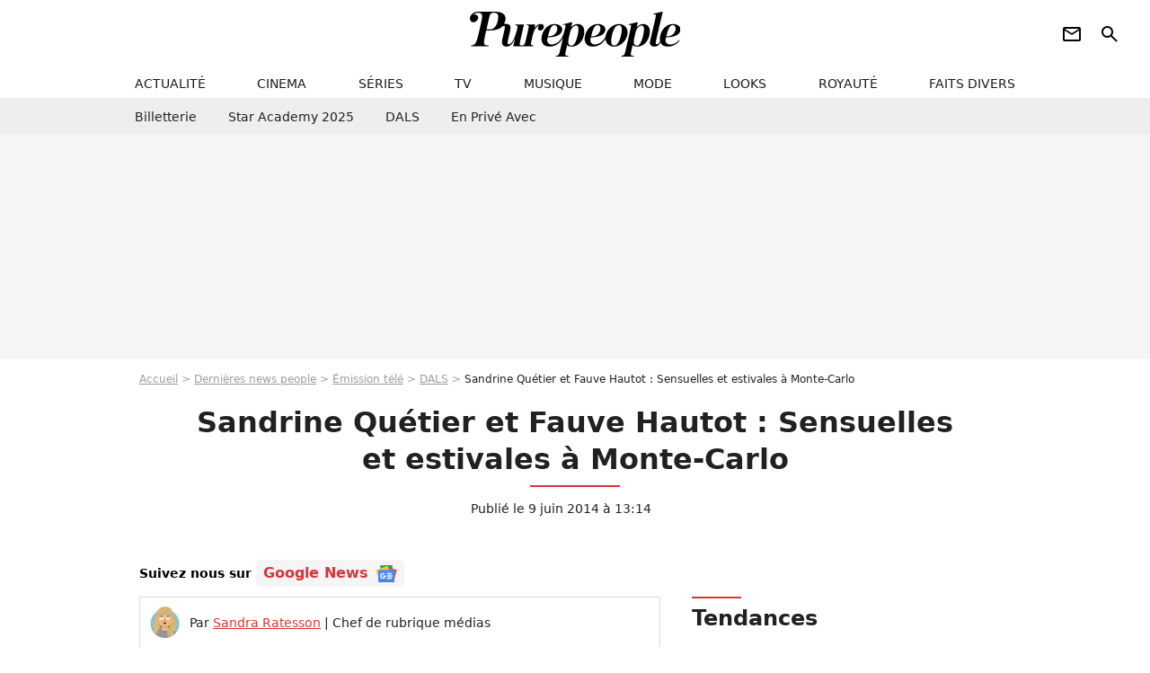

--- FILE ---
content_type: text/html; charset=UTF-8
request_url: https://www.purepeople.com/article/sandrine-quetier-et-fauve-hautot-sensuelles-et-estivales-a-monte-carlo_a142747/1
body_size: 15099
content:
<!DOCTYPE html>
<html>
    <head>
        <meta charset="UTF-8">
        <meta name="robots" content="index,follow,max-snippet:-1,max-image-preview:large,max-video-preview:6" />
                <meta name="viewport" content="width=device-width, initial-scale=1.0, maximum-scale=1.0, minimum-scale=1.0, user-scalable=no">
        <title>Sandrine Quétier et Fauve Hautot : Sensuelles et estivales à Monte-Carlo - Purepeople</title>

                <link rel="alternate" href="android-app://com.c4mprod.purepeople/purepeople/article/142747" />
    <link rel="alternate" href="ios-app://369343091/purepeople/article/142747" />

                                                                                                                                                                                                                                                                
        
            <meta property="og:url" content="https://www.purepeople.com/article/sandrine-quetier-et-fauve-hautot-sensuelles-et-estivales-a-monte-carlo_a142747/1">
    
    
    
    
                    <meta property="article:published_time" content="2014-06-09T13:14:00+02:00">
    
                    <meta property="article:modified_time" content="2014-06-09T13:14:00+02:00">
    
            <meta property="article:section" content="People France" />
    
                        <meta property="article:tag" content="Émission télé" />
                    <meta property="article:tag" content="Danse avec les stars" />
                    <meta name="keywords" content="" />
        <meta name="Googlebot" content="noarchive" />
        <meta name="author" content="Purepeople" />
        <meta name="country" content="France" />
        <meta name="geo.country" content="FR" />
                <meta name="description" content="Découvrez tous les détails de l&#039;article Sandrine Quétier et Fauve Hautot : Sensuelles et estivales à Monte-Carlo." />
                        <meta name="twitter:site" content="@purepeople" />
                    <meta property="og:type" content="article" />
        <meta name="twitter:card" content="summary_large_image" />
                <meta property="og:title" content="Sandrine Quétier et Fauve Hautot : Sensuelles et estivales à Monte-Carlo" />
        <meta name="twitter:title" content="Sandrine Quétier et Fauve Hautot : Sensuelles et estivales à Monte-Carlo" />
                        <meta property="og:description" content="Découvrez tous les détails de l&#039;article Sandrine Quétier et Fauve Hautot : Sensuelles et estivales à Monte-Carlo." />
        <meta name="twitter:description" content="Découvrez tous les détails de l&#039;article Sandrine Quétier et Fauve Hautot : Sensuelles et estivales à Monte-Carlo." />
                            <meta property="og:image" content="https://static1.purepeople.com/articles/7/14/27/47/@/1500192-sandrine-quetier-chris-marques-1200x630-2.jpg" />
    <meta name="twitter:image" content="https://static1.purepeople.com/articles/7/14/27/47/@/1500192-sandrine-quetier-chris-marques-1200x630-2.jpg" />
                                                
        <link rel="shortcut icon" type="image/x-icon" href="https://static1.purepeople.com/build/pp_fr/favicon.61e5803d.png">
        <link rel="icon" type="image/ico" href="https://static1.purepeople.com/build/pp_fr/favicon.61e5803d.png">

                        
                        <link rel="preload" href="https://static1.purepeople.com/build/pp_fr/logo_brand_main.dc58c8f3.svg" as="image" />
        

            <link rel="preload" href="https://static1.purepeople.com/articles/7/14/27/47/@/1500192-sandrine-quetier-chris-marques-580x0-2.jpg" as="image" />
    
                    <link rel="preload" href="https://static1.purepeople.com/build/pp_fr/article-cfec0aa46a35ad5246fa.css" as="style" />
        <link rel="stylesheet" href="https://static1.purepeople.com/build/pp_fr/article-cfec0aa46a35ad5246fa.css">
    
                                            
<script type="text/javascript">
(function(global) {
    var fontCss           = localStorage.getItem('pp_font_code');
    var distantFontHash   = localStorage.getItem('pp_font_url');
    var currentFontHash   = "https\u003A\/\/static1.purepeople.com\/build\/pp_fr\/fonts_standalone\u002Dca9bca69d1975272b808.css";

    if (fontCss && distantFontHash && (distantFontHash === currentFontHash)) {
        var style           = document.createElement('style');
            style.type      = 'text/css';
            style.innerHTML = fontCss;

        document.head.appendChild(style);
    }
}(window));
</script>
        
            </head>

        
    <body class="article-universe articlepage-route ">

                <div class="sub-body">
            

<header id="header-main" class="header-main js-header-main">
    <div class="header-top">
        <div class="header-top-left">
            <i id="header-main-menu-icon" class="header-main-menu-icon ui-icons">menu</i>
            <i id="header-main-close-icon" class="header-main-close-icon ui-icons">close2</i>
        </div>

                                <span class="js-b16 1F header-main-logo" aria-label="Accueil">
                <img
                    class="header-logo"
                    src="https://static1.purepeople.com/build/pp_fr/logo_brand_main.dc58c8f3.svg"
                    alt="Purepeople"
                    width="270"
                    height="50"
                >
            </span>
                    
        <div class="header-top-right">
                        <div class="header-main-btn-holder">
                                                            <span class="js-b16 [base64] header-additional-icon-link" target="_blank" rel="nooponer">
                            <i title="Newsletter" class="ui-icons header-additional-icon">newsletter</i>
                        </span>
                    
                                                </div>
            
                                        <i id="header-main-search-icon" class="ui-icons header-main-search-icon">search</i>
                    </div>
    </div>

                        <nav id="header-nav-panel" class="header-bottom header-nav-unloaded"  data-subnav="/api/menu" >
            
                
    <div class="header-main-dropdown-container js-nav-item-holder">
        <div class="header-main-category">
                            <span class="js-b16 1F4943CCC21F2A header-main-nav-link ">actualité</span>
            
                            <i class="header-icon-more ui-icons">chevron_bot</i>
                <i class="header-icon-next ui-icons js-btn-expand-subnav">chevron_right</i>
                    </div>

                    <div class="header-main-subcategory js-subnav-item-holder" data-key="actualite"></div>
            </div>
            
                
    <div class="header-main-dropdown-container js-nav-item-holder">
        <div class="header-main-category">
                            <span class="js-b16 1FCB4A4C1F424649434E4A3FCB2620 header-main-nav-link ">cinema</span>
            
                            <i class="header-icon-more ui-icons">chevron_bot</i>
                <i class="header-icon-next ui-icons js-btn-expand-subnav">chevron_right</i>
                    </div>

                    <div class="header-main-subcategory js-subnav-item-holder" data-key="cinema"></div>
            </div>
            
                
    <div class="header-main-dropdown-container js-nav-item-holder">
        <div class="header-main-category">
                            <span class="js-b16 1FCB4A4C1FC243C14643C23FCB22242B header-main-nav-link ">séries</span>
            
                            <i class="header-icon-more ui-icons">chevron_bot</i>
                <i class="header-icon-next ui-icons js-btn-expand-subnav">chevron_right</i>
                    </div>

                    <div class="header-main-subcategory js-subnav-item-holder" data-key="serie"></div>
            </div>
            
                
    <div class="header-main-dropdown-container js-nav-item-holder">
        <div class="header-main-category">
                            <span class="js-b16 1FCB4A4C1FCB4348433FCB222525 header-main-nav-link ">tv</span>
            
                            <i class="header-icon-more ui-icons">chevron_bot</i>
                <i class="header-icon-next ui-icons js-btn-expand-subnav">chevron_right</i>
                    </div>

                    <div class="header-main-subcategory js-subnav-item-holder" data-key="tv"></div>
            </div>
            
                
    <div class="header-main-dropdown-container js-nav-item-holder">
        <div class="header-main-category">
                            <span class="js-b16 1FCB4A4C1F4EC3C246CAC3433FCB212520 header-main-nav-link ">musique</span>
            
                            <i class="header-icon-more ui-icons">chevron_bot</i>
                <i class="header-icon-next ui-icons js-btn-expand-subnav">chevron_right</i>
                    </div>

                    <div class="header-main-subcategory js-subnav-item-holder" data-key="musique"></div>
            </div>
            
                
    <div class="header-main-dropdown-container js-nav-item-holder">
        <div class="header-main-category">
                            <span class="js-b16 1FCB4A4C1F4E4F4B433FCB212C21 header-main-nav-link ">mode</span>
            
                            <i class="header-icon-more ui-icons">chevron_bot</i>
                <i class="header-icon-next ui-icons js-btn-expand-subnav">chevron_right</i>
                    </div>

                    <div class="header-main-subcategory js-subnav-item-holder" data-key="mode"></div>
            </div>
            
                
    <div class="header-main-dropdown-container js-nav-item-holder">
        <div class="header-main-category">
                            <span class="js-b16 1FCB4A4C1F484F4F473FCB21232B header-main-nav-link ">looks</span>
            
                            <i class="header-icon-more ui-icons">chevron_bot</i>
                <i class="header-icon-next ui-icons js-btn-expand-subnav">chevron_right</i>
                    </div>

                    <div class="header-main-subcategory js-subnav-item-holder" data-key="looks"></div>
            </div>
            
                
    <div class="header-main-dropdown-container js-nav-item-holder">
        <div class="header-main-category">
                            <span class="js-b16 1FCB4A4C1F444A4E464848431EC14FC64A48433FCB2A242B header-main-nav-link ">royauté</span>
            
                            <i class="header-icon-more ui-icons">chevron_bot</i>
                <i class="header-icon-next ui-icons js-btn-expand-subnav">chevron_right</i>
                    </div>

                    <div class="header-main-subcategory js-subnav-item-holder" data-key="royaute"></div>
            </div>
            
                
    <div class="header-main-dropdown-container js-nav-item-holder">
        <div class="header-main-category">
                            <span class="js-b16 1FCB4A4C1F444A46CBC21E4B46C443C1C23FCB232424 header-main-nav-link ">faits divers</span>
            
                            <i class="header-icon-more ui-icons">chevron_bot</i>
                <i class="header-icon-next ui-icons js-btn-expand-subnav">chevron_right</i>
                    </div>

                    <div class="header-main-subcategory js-subnav-item-holder" data-key="faits_divers"></div>
            </div>
</nav>
            
        <div id="header-main-search-container" class="header-main-search-container">
        <div id="header-main-search-canceled" class="header-main-search-canceled">Annuler</div>

        
<form method="post" action="/rechercher" class="search-form js-search">
    <label for="search_bar" class="search-form-label" aria-label="Rechercher sur Purepeople"><i class="search-form-picto ui-icons">search</i></label>
    <input
        id="search_bar"
        name="q"
        type="text"
        class="search-form-input js-input-txt"
        placeholder="Rechercher sur Purepeople"
    />
    <button type="submit" class="search-form-submit js-submit-form" disabled aria-label="label.header.search.submit">
        OK
    </button>
</form><div class="header-main-asset-container">
                <span>Ex:</span>

                                    <span class="js-b16 1FC0434FC048431F4E4AC1464F491E424FCB4648484AC14B3FC0212325 header-main-asset">Marion Cotillard</span>
                    ,                                    <span class="js-b16 1FC0434FC048431FC2454A4746C14A3FC0262125 header-main-asset">Shakira</span>
                    ,                                    <span class="js-b16 1FC0434FC048431F474ACB431E4E464B4B4843CB4F493FC024202C header-main-asset">Kate Middleton</span>
                    ,                                    <span class="js-b16 1FC0434FC048431FC2434843494A1E4C4F4E43CD3FC021222526 header-main-asset">Selena Gomez</span>
                                                </div></div>
    </header>
                
            
    
        
    <div id="link-bar-container" class="link-bar-container">
        
<div  class="roller-holder js-roller roller-no-nav" data-offset="15"     ><div class="roller-slider"><span class="js-b16 [base64] roller-item link-bar-item" target="_blank" role="menuitem"><span class="link-bar-item-title">Billetterie</span></span><span class="js-b16 1FCB4A4C1FC2CB4AC11E4A424A4B434EC63FCB22252A roller-item link-bar-item" role="menuitem"><span class="link-bar-item-title">Star Academy 2025</span></span><span class="js-b16 1FCB4A4C1F4B4A49C2431E4AC443421E4843C21EC2CB4AC1C23FCB242220 roller-item link-bar-item" role="menuitem"><span class="link-bar-item-title">DALS</span></span><span class="js-b16 1FCB4A4C1F43491EC0C146C4431E4AC443423FCB242320 roller-item link-bar-item" role="menuitem"><span class="link-bar-item-title">En privé avec</span></span></div><div class="roller-btn-holder"><button class="roller-btn btn-left disabled ui-icons" aria-label="Aller vers la gauche">chevron_left</button><button class="roller-btn btn-right ui-icons" aria-label="Aller vers la droite">chevron_right</button></div></div>    </div>

                            



    


<div class="ad-placement ad-placement-header ad-placeholder">
                    <div class="ad-logo"></div>
    
    <div class="ad-container">
        
                    <div class="ad-item "
                id="jad-header-01"
                data-position="header"
                data-device="all"
                data-keywords="%7B%22special-targeting%22%3A%22header%22%7D">
            </div>
            </div>
</div>

                                
            
            <main class="main-content" id="main-content"><div class="breadcrumb">
    <a class="item" href="/">Accueil</a><a class="item" href="/news/1">Dernières news people</a><a class="item" href="/tag/emission-tele_t150">Émission télé</a><a class="item" href="/tag/danse-avec-les-stars_t630">DALS</a><h1 class="item" role="heading" aria-level="1">Sandrine Quétier et Fauve Hautot : Sensuelles et estivales à Monte-Carlo</h1></div>                    

<div class="article-title-container mg-container">
    
                                                        
    
    
    
    <div class="title-page-container"
            >
                <div class="title-page-text">
        Sandrine Quétier et Fauve Hautot : Sensuelles et estivales à Monte-Carlo</div></div>


    
    <div class="article-title-published-container">
        <span class="article-title-published">
                            Publié le  9 juin 2014 à 13:14
                    </span>
                    



<div class="share-container js-share"
            data-title="Sandrine Quétier et Fauve Hautot : Sensuelles et estivales à Monte-Carlo"
    
    
    
                
                                            
                            
         data-jan="{&quot;eventAction&quot;:[&quot;click&quot;],&quot;eventName&quot;:&quot;social_share&quot;,&quot;position_name&quot;:&quot;social_share_button&quot;}"
    
>
    <div class="icon-container article-title-share ">
        <i class="ui-icons icon-share icon-share">share</i>
    </div>

            <span class="txt-container">Partager</span>
    </div>
            </div>
</div>

<div id="gg-news-anchor" class="article-google-news-anchor"></div>


                                <div class="gd-2-cols">
                                        <div class="left-col">
                            <section class="article-container">
                                        
            
        <div class="author-article-bio-container mg-content">
            <div class="author-article-bio-link-container">
                <img src="https://static1.purepeople.com/authors/6/46/@/46-60dc2be635167-35x35-1.jpg"
                    class="author-article-picture"
                    width="35"
                    height="35"
                />

                <span class="author-article-bio-link-span">
                    Par

                    <span class="author-article-bio-name">
                                            <a class="author-article-bio-link" href="/auteur/sandra-ratesson_a46">Sandra Ratesson</a>
                                        </span>

                    |

                    <span class="author-article-bio-status">
                                            Chef de rubrique médias
                                        </span>
                </span>
            </div>

                        <div class="author-article-bio-description">
                A bientôt 38 ans, Sandra Ratesson en a vu défiler des émissions de télévision, des animateurs et des candidats de télé-réalité. Membre de la génération Club Dorothée, elle a vu l’apparition mais aussi l’extinction de nombreux programmes. La scène du rapprochement physique entre Loana et Jean-Edouard dans la piscine de Loft Story, elle l’a vu en direct grâce à un abonnement ADSL d’époque.
            </div>
            
                                                </div>
                        
        
        <div class="mg-container js-editorial-content" id="article-content">
                                
            
    <div data-src="https://printaudio.360.audion.fm/public/playerScripts/v1/collections/m5lyAJqWa89P/player.js" class="audion-reader mg-content" id="audion_player_placeholder"></div>
                
        
        
        
        
    <div class="main-media-container mg-content">
                    
            
            

        


        
<div class="player-container js-media-player player-main"  id="player-main">
                                                        
                    <div class="player-item"
        
                    data-playlist-id="x9qkpe"
        
                    data-media-id="0"
        
        
                    data-position="playertop"
        
                    data-smart-mute="1"
        
        data-player-id="x1j43y"
    >
        <div class="player-anchor" >
                            <img class="player-thumbnail" src="https://static1.purepeople.com/articles/7/14/27/47/@/1500192-sandrine-quetier-chris-marques-580x326-2.jpg" width="580" height="326" >
                    </div>
    </div>
                        
                </div>

                                </div>



    
<div  class="roller-holder js-roller mg-content roller-holder-article" data-offset="15"     ><div class="roller-slider"><a class="horizontal-img-container roller-item roller-item-article" href="/media/sandrine-quetier-chris-marques_m1500192"><figure class="thumbnail thumbnail-1-1 thumbnail-cover"
                    ><img class="horizontal-img-article thumb-img"
            src="https://static1.purepeople.com/articles/7/14/27/47/@/1500192-sandrine-quetier-chris-marques-100x100-2.jpg"
            alt="Sandrine Quétier, Chris Marques, Vincent Cerutti - Soirée au Monte-Carlo Bay lors du 54e Festival de Télévision de Monte-Carlo, le 8 juin 2014."
            width="100"
            height="100"
            loading="lazy"
                
            role="presentation"
        /></figure></a><a class="horizontal-img-container roller-item roller-item-article" href="/media/fauve-hautot-chris-marques-soiree-au_m1500185"><figure class="thumbnail thumbnail-1-1 thumbnail-cover"
                    ><img class="horizontal-img-article thumb-img"
            src="https://static1.purepeople.com/articles/7/14/27/47/@/1500185-fauve-hautot-chris-marques-soiree-au-100x100-1.jpg"
            alt="Fauve Hautot, Chris Marques - Soirée au Monte-Carlo Bay lors du 54e Festival de Télévision de Monte-Carlo, le 8 juin 2014."
            width="100"
            height="100"
            loading="lazy"
                
            role="presentation"
        /></figure></a><a class="horizontal-img-container roller-item roller-item-article" href="/media/chris-marques-l-equipe-de-tf1-de_m1500153"><figure class="thumbnail thumbnail-1-1 thumbnail-cover"
                    ><img class="horizontal-img-article thumb-img"
            src="https://static1.purepeople.com/articles/7/14/27/47/@/1500153-chris-marques-l-equipe-de-tf1-de-100x100-1.jpg"
            alt="Chris Marques - L&#039;équipe de TF1 de &quot;Danse avec les Stars&quot; donne un show lors du 54e Festival de Télévision de Monte-Carlo, le 8 juin 2014."
            width="100"
            height="100"
            loading="lazy"
                
            role="presentation"
        /></figure></a><a class="horizontal-img-container roller-item roller-item-article" href="/media/fauve-hautot-et-vincent-cerutti_m1500205"><figure class="thumbnail thumbnail-1-1 thumbnail-cover"
                    ><img class="horizontal-img-article thumb-img"
            src="https://static1.purepeople.com/articles/7/14/27/47/@/1500205-fauve-hautot-et-vincent-cerutti-100x100-1.jpg"
            alt="Fauve Hautot et Vincent Cerutti - Soirée au Monte-Carlo Bay lors du 54e Festival de Télévision de Monte-Carlo, le 8 juin 2014."
            width="100"
            height="100"
            loading="lazy"
                
            role="presentation"
        /></figure></a><a class="horizontal-img-container roller-item roller-item-article" href="/media/sandrine-quetier-l-equipe-de-tf1-de_m1500164"><figure class="thumbnail thumbnail-1-1 thumbnail-cover"
                    ><img class="horizontal-img-article thumb-img"
            src="https://static1.purepeople.com/articles/7/14/27/47/@/1500164-sandrine-quetier-l-equipe-de-tf1-de-100x100-1.jpg"
            alt="Sandrine Quétier - L&#039;équipe de TF1 de &quot;Danse avec les Stars&quot; donne un show lors du 54e Festival de Télévision de Monte-Carlo, le 8 juin 2014."
            width="100"
            height="100"
            loading="lazy"
                
            role="presentation"
        /></figure></a><a class="horizontal-img-container roller-item roller-item-article" href="/media/vincent-cerutti-silvia-notargiacomo_m1500151"><figure class="thumbnail thumbnail-1-1 thumbnail-cover"
                    ><img class="horizontal-img-article thumb-img"
            src="https://static1.purepeople.com/articles/7/14/27/47/@/1500151-vincent-cerutti-silvia-notargiacomo-100x100-1.jpg"
            alt="Vincent Cerutti, Silvia Notargiacomo - L&#039;équipe de TF1 de &quot;Danse avec les Stars&quot; donne un show lors du 54ème Festival de Télévision de Monte-Carlo, le 8 juin 2014."
            width="100"
            height="100"
            loading="lazy"
                
            role="presentation"
        /></figure></a><a class="horizontal-img-container roller-item roller-item-article" href="/media/fauve-hautot-l-equipe-de-tf1-de_m1500117"><figure class="thumbnail thumbnail-1-1 thumbnail-cover"
                    ><img class="horizontal-img-article thumb-img"
            src="https://static1.purepeople.com/articles/7/14/27/47/@/1500117-fauve-hautot-l-equipe-de-tf1-de-100x100-1.jpg"
            alt="Fauve Hautot - L&#039;équipe de TF1 de &quot;Danse avec les Stars&quot; donne un show lors du 54ème Festival de Télévision de Monte-Carlo, le 8 juin 2014."
            width="100"
            height="100"
            loading="lazy"
                
            role="presentation"
        /></figure></a><span class="js-b16 1F4E434B464A1F444AC3C4431E454AC3CB4FCB1E481E43CAC346C0431E4B431ECB442A1E4B433F4E2A2320202A2A26 horizontal-img-container roller-item roller-item-article"><figure class="thumbnail thumbnail-1-1 thumbnail-cover"
                    ><img class="horizontal-img-article thumb-img"
            src="https://static1.purepeople.com/articles/7/14/27/47/@/1500119-fauve-hautot-l-equipe-de-tf1-de-100x100-1.jpg"
            alt="Fauve Hautot - L&#039;équipe de TF1 de &quot;Danse avec les Stars&quot; donne un show lors du 54ème Festival de Télévision de Monte-Carlo, le 8 juin 2014."
            width="100"
            height="100"
            loading="lazy"
                
            role="presentation"
        /></figure></span><a class="horizontal-img-container roller-item roller-item-article" href="/media/fauve-hautot-vincent-cerutti_m1500143"><figure class="thumbnail thumbnail-1-1 thumbnail-cover"
                    ><img class="horizontal-img-article thumb-img"
            src="https://static1.purepeople.com/articles/7/14/27/47/@/1500143-fauve-hautot-vincent-cerutti-100x100-2.jpg"
            alt="Fauve Hautot, Vincent Cerutti, Yann-Alrick, Silvia Notargiacomo, Jaclyn Spencer, Sandrine Quétier, Chris Marques - L&#039;équipe de TF1 de &quot;Danse avec les Stars&quot; donne un show lors du 54ème Festival de Télévision de Monte-Carlo, le 8 juin 2014."
            width="100"
            height="100"
            loading="lazy"
                
            role="presentation"
        /></figure></a><span class="js-b16 1F4E434B464A1F444AC3C4431E454AC3CB4FCB1E481E43CAC346C0431E4B431ECB442A1E4B433F4E2A2320202A2120 horizontal-img-container roller-item roller-item-article"><figure class="thumbnail thumbnail-1-1 thumbnail-cover"
                    ><img class="horizontal-img-article thumb-img"
            src="https://static1.purepeople.com/articles/7/14/27/47/@/1500120-fauve-hautot-l-equipe-de-tf1-de-100x100-1.jpg"
            alt="Fauve Hautot - L&#039;équipe de TF1 de &quot;Danse avec les Stars&quot; donne un show lors du 54ème Festival de Télévision de Monte-Carlo, le 8 juin 2014."
            width="100"
            height="100"
            loading="lazy"
                
            role="presentation"
        /></figure></span><span class="js-b16 1F4E434B464A1F444AC3C4431E454AC3CB4FCB1E481E43CAC346C0431E4B431ECB442A1E4B433F4E2A2320202A2A24 horizontal-img-container roller-item roller-item-article"><figure class="thumbnail thumbnail-1-1 thumbnail-cover"
                    ><img class="horizontal-img-article thumb-img"
            src="https://static1.purepeople.com/articles/7/14/27/47/@/1500116-fauve-hautot-l-equipe-de-tf1-de-100x100-1.jpg"
            alt="Fauve Hautot - L&#039;équipe de TF1 de &quot;Danse avec les Stars&quot; donne un show lors du 54ème Festival de Télévision de Monte-Carlo, le 8 juin 2014."
            width="100"
            height="100"
            loading="lazy"
                
            role="presentation"
        /></figure></span><a class="horizontal-img-container roller-item roller-item-article" href="/media/vincent-cerutti-et-sandrine-quetier_m1500098"><figure class="thumbnail thumbnail-1-1 thumbnail-cover"
                    ><img class="horizontal-img-article thumb-img"
            src="https://static1.purepeople.com/articles/7/14/27/47/@/1500098-vincent-cerutti-et-sandrine-quetier-100x100-1.jpg"
            alt="Vincent Cerutti et Sandrine Quétier - L&#039;équipe de TF1 de &quot;Danse avec les Stars&quot; donne un show lors du 54ème Festival de Télévision de Monte-Carlo, le 8 juin 2014."
            width="100"
            height="100"
            loading="lazy"
                
            role="presentation"
        /></figure></a><span class="js-b16 1F4E434B464A1FC44649424349CB1E4243C1C3CBCB461E43CB1EC24A494BC14649431ECAC343CB4643C13F4E2A2320202A2C20 horizontal-img-container roller-item roller-item-article"><figure class="thumbnail thumbnail-1-1 thumbnail-cover"
                    ><img class="horizontal-img-article thumb-img"
            src="https://static1.purepeople.com/articles/7/14/27/47/@/1500170-vincent-cerutti-et-sandrine-quetier-100x100-1.jpg"
            alt="Vincent Cerutti et Sandrine Quétier - L&#039;équipe de TF1 de &quot;Danse avec les Stars&quot; donne un show lors du 54ème Festival de Télévision de Monte-Carlo, le 8 juin 2014."
            width="100"
            height="100"
            loading="lazy"
                
            role="presentation"
        /></figure></span><a class="horizontal-img-container roller-item roller-item-article" href="/media/fauve-hautot-vincent-cerutti_m1500124"><figure class="thumbnail thumbnail-1-1 thumbnail-cover"
                    ><img class="horizontal-img-article thumb-img"
            src="https://static1.purepeople.com/articles/7/14/27/47/@/1500124-fauve-hautot-vincent-cerutti-100x100-1.jpg"
            alt="Fauve Hautot, Vincent Cerutti, Yann-Alrick, Silvia Notargiacomo, Jaclyn Spencer, Chris Marques - L&#039;équipe de TF1 de &quot;Danse avec les Stars&quot; donne un show lors du 54ème Festival de Télévision de Monte-Carlo, le 8 juin 2014."
            width="100"
            height="100"
            loading="lazy"
                
            role="presentation"
        /></figure></a><span class="js-b16 1F4E434B464A1F444AC3C4431E454AC3CB4FCB1EC44649424349CB1E4243C1C3CBCB463F4E2A2320202A2B21 horizontal-img-container roller-item roller-item-article"><figure class="thumbnail thumbnail-1-1 thumbnail-cover"
                    ><img class="horizontal-img-article thumb-img"
            src="https://static1.purepeople.com/articles/7/14/27/47/@/1500142-fauve-hautot-vincent-cerutti-100x100-1.jpg"
            alt="Fauve Hautot, Vincent Cerutti, Yann-Alrick, Silvia Notargiacomo, Jaclyn Spencer, Sandrine Quétier, Chris Marques - L&#039;équipe de TF1 de &quot;Danse avec les Stars&quot; donne un show lors du 54ème Festival de Télévision de Monte-Carlo, le 8 juin 2014."
            width="100"
            height="100"
            loading="lazy"
                
            role="presentation"
        /></figure></span><span class="js-b16 1F4E434B464A1F444AC3C4431E454AC3CB4FCB1EC44649424349CB1E4243C1C3CBCB463F4E2A2320202A2B23 horizontal-img-container roller-item roller-item-article"><figure class="thumbnail thumbnail-1-1 thumbnail-cover"
                    ><img class="horizontal-img-article thumb-img"
            src="https://static1.purepeople.com/articles/7/14/27/47/@/1500145-fauve-hautot-vincent-cerutti-100x100-1.jpg"
            alt="Fauve Hautot, Vincent Cerutti, Yann-Alrick, Silvia Notargiacomo, Jaclyn Spencer, Chris Marques - L&#039;équipe de TF1 de &quot;Danse avec les Stars&quot; donne un show lors du 54ème Festival de Télévision de Monte-Carlo, le 8 juin 2014."
            width="100"
            height="100"
            loading="lazy"
                
            role="presentation"
        /></figure></span><a class="horizontal-img-container roller-item roller-item-article" href="/media/sandrine-quetier-chris-marques_m1500182"><figure class="thumbnail thumbnail-1-1 thumbnail-cover"
                    ><img class="horizontal-img-article thumb-img"
            src="https://static1.purepeople.com/articles/7/14/27/47/@/1500182-sandrine-quetier-chris-marques-100x100-1.jpg"
            alt="Sandrine Quétier, Chris Marques, Vincent Cerutti - Soirée au Monte-Carlo Bay lors du 54ème Festival de Télévision de Monte-Carlo, le 8 juin 2014."
            width="100"
            height="100"
            loading="lazy"
                
            role="presentation"
        /></figure></a><span class="js-b16 1F4E434B464A1FC44649424349CB1E4243C1C3CBCB461E43CB1EC24A494BC14649431ECAC343CB4643C13F4E2A2320202A2426 horizontal-img-container roller-item roller-item-article"><figure class="thumbnail thumbnail-1-1 thumbnail-cover"
                    ><img class="horizontal-img-article thumb-img"
            src="https://static1.purepeople.com/articles/7/14/27/47/@/1500169-vincent-cerutti-et-sandrine-quetier-100x100-1.jpg"
            alt="Vincent Cerutti et Sandrine Quétier - L&#039;équipe de TF1 de &quot;Danse avec les Stars&quot; donne un show lors du 54ème Festival de Télévision de Monte-Carlo, le 8 juin 2014."
            width="100"
            height="100"
            loading="lazy"
                
            role="presentation"
        /></figure></span><span class="js-b16 1F4E434B464A1FC44649424349CB1E4243C1C3CBCB461EC24648C4464A1E494FCB4AC14C464A424F4E4F3F4E2A2320202A2B25 horizontal-img-container roller-item roller-item-article"><figure class="thumbnail thumbnail-1-1 thumbnail-cover"
                    ><img class="horizontal-img-article thumb-img"
            src="https://static1.purepeople.com/articles/7/14/27/47/@/1500148-vincent-cerutti-silvia-notargiacomo-100x100-1.jpg"
            alt="Vincent Cerutti, Silvia Notargiacomo - L&#039;équipe de TF1 de &quot;Danse avec les Stars&quot; donne un show lors du 54ème Festival de Télévision de Monte-Carlo, le 8 juin 2014."
            width="100"
            height="100"
            loading="lazy"
                
            role="presentation"
        /></figure></span><span class="js-b16 1F4E434B464A1FC44649424349CB1E4243C1C3CBCB461E43CB1EC24A494BC14649431ECAC343CB4643C13F4E2A2320202A242C horizontal-img-container roller-item roller-item-article"><figure class="thumbnail thumbnail-1-1 thumbnail-cover"
                    ><img class="horizontal-img-article thumb-img"
            src="https://static1.purepeople.com/articles/7/14/27/47/@/1500167-vincent-cerutti-et-sandrine-quetier-100x100-1.jpg"
            alt="Vincent Cerutti et Sandrine Quétier - L&#039;équipe de TF1 de &quot;Danse avec les Stars&quot; donne un show lors du 54ème Festival de Télévision de Monte-Carlo, le 8 juin 2014."
            width="100"
            height="100"
            loading="lazy"
                
            role="presentation"
        /></figure></span><a class="horizontal-img-container roller-item roller-item-article" href="/media/fauve-hautot-soiree-au-montecarlo-bay_m1500206"><figure class="thumbnail thumbnail-1-1 thumbnail-cover"
                    ><img class="horizontal-img-article thumb-img"
            src="https://static1.purepeople.com/articles/7/14/27/47/@/1500206-fauve-hautot-soiree-au-montecarlo-bay-100x100-1.jpg"
            alt="Fauve Hautot - Soirée au Monte-Carlo Bay lors du 54ème Festival de Télévision de Monte-Carlo, le 8 juin 2014."
            width="100"
            height="100"
            loading="lazy"
                
            role="presentation"
        /></figure></a><span class="js-b16 1F4E434B464A1F444AC3C4431E454AC3CB4FCB1E481E43CAC346C0431E4B431ECB442A1E4B433F4E2A2320202A2320 horizontal-img-container roller-item roller-item-article"><figure class="thumbnail thumbnail-1-1 thumbnail-cover"
                    ><img class="horizontal-img-article thumb-img"
            src="https://static1.purepeople.com/articles/7/14/27/47/@/1500150-fauve-hautot-l-equipe-de-tf1-de-100x100-1.jpg"
            alt="Fauve Hautot - L&#039;équipe de TF1 de &quot;Danse avec les Stars&quot; donne un show lors du 54ème Festival de Télévision de Monte-Carlo, le 8 juin 2014."
            width="100"
            height="100"
            loading="lazy"
                
            role="presentation"
        /></figure></span><a class="horizontal-img-container roller-item roller-item-article" href="/media/chris-marques-l-equipe-de-tf1-de_m1500154"><figure class="thumbnail thumbnail-1-1 thumbnail-cover"
                    ><img class="horizontal-img-article thumb-img"
            src="https://static1.purepeople.com/articles/7/14/27/47/@/1500154-chris-marques-l-equipe-de-tf1-de-100x100-1.jpg"
            alt="Chris Marques - L&#039;équipe de TF1 de &quot;Danse avec les Stars&quot; donne un show lors du 54ème Festival de Télévision de Monte-Carlo, le 8 juin 2014."
            width="100"
            height="100"
            loading="lazy"
                
            role="presentation"
        /></figure></a><a class="horizontal-img-container roller-item roller-item-article" href="/media/vincent-cerutti-sandrine-quetier_m1500207"><figure class="thumbnail thumbnail-1-1 thumbnail-cover"
                    ><img class="horizontal-img-article thumb-img"
            src="https://static1.purepeople.com/articles/7/14/27/47/@/1500207-vincent-cerutti-sandrine-quetier-100x100-1.jpg"
            alt="Vincent Cerutti, Sandrine Quétier, Julien Arnaud, Fauve Hautot - Soirée au Monte-Carlo Bay lors du 54ème Festival de Télévision de Monte-Carlo, le 8 juin 2014."
            width="100"
            height="100"
            loading="lazy"
                
            role="presentation"
        /></figure></a><a class="horizontal-img-container roller-item roller-item-article" href="/media/vincent-cerutti-silvia-notargiacomo_m1500147"><figure class="thumbnail thumbnail-1-1 thumbnail-cover"
                    ><img class="horizontal-img-article thumb-img"
            src="https://static1.purepeople.com/articles/7/14/27/47/@/1500147-vincent-cerutti-silvia-notargiacomo-100x100-1.jpg"
            alt="Vincent Cerutti, Silvia Notargiacomo - L&#039;équipe de TF1 de &quot;Danse avec les Stars&quot; donne un show lors du 54e Festival de Télévision de Monte-Carlo, le 8 juin 2014."
            width="100"
            height="100"
            loading="lazy"
                
            role="presentation"
        /></figure></a><a class="horizontal-img-container roller-item roller-item-article" href="/media/vincent-cerutti-julien-arnaud_m1500193"><figure class="thumbnail thumbnail-1-1 thumbnail-cover"
                    ><img class="horizontal-img-article thumb-img"
            src="https://static1.purepeople.com/articles/7/14/27/47/@/1500193-vincent-cerutti-julien-arnaud-100x100-1.jpg"
            alt="Vincent Cerutti, Julien Arnaud, Sandrine Quétier, Yann-Alrick, Silvia Notargiacomo, Jaclyn Spencer, Chris Marques, Fauve Hautot - Soirée au Monte-Carlo Bay lors du 54e Festival de Télévision de Monte-Carlo, le 8 juin 2014."
            width="100"
            height="100"
            loading="lazy"
                
            role="presentation"
        /></figure></a><a class="horizontal-img-container roller-item roller-item-article" href="/media/silvia-notargiacomo-jaclyn-spencer_m1500157"><figure class="thumbnail thumbnail-1-1 thumbnail-cover"
                    ><img class="horizontal-img-article thumb-img"
            src="https://static1.purepeople.com/articles/7/14/27/47/@/1500157-silvia-notargiacomo-jaclyn-spencer-100x100-1.jpg"
            alt="Silvia Notargiacomo, Jaclyn Spencer, Chris Marques, Yann-Alrick, Fauve Hautot - L&#039;équipe de TF1 de &quot;Danse avec les Stars&quot; donne un show lors du 54e Festival de Télévision de Monte-Carlo, le 8 juin 2014."
            width="100"
            height="100"
            loading="lazy"
                
            role="presentation"
        /></figure></a><a class="horizontal-img-container roller-item roller-item-article" href="/media/yannalrick-silvia-notargiacomo_m1500161"><figure class="thumbnail thumbnail-1-1 thumbnail-cover"
                    ><img class="horizontal-img-article thumb-img"
            src="https://static1.purepeople.com/articles/7/14/27/47/@/1500161-yannalrick-silvia-notargiacomo-100x100-1.jpg"
            alt="Yann-Alrick, Silvia Notargiacomo, Vincent Cerutti, Sandrine Quétier - L&#039;équipe de TF1 de &quot;Danse avec les Stars&quot; donne un show lors du 54e Festival de Télévision de Monte-Carlo, le 8 juin 2014."
            width="100"
            height="100"
            loading="lazy"
                
            role="presentation"
        /></figure></a><a class="horizontal-img-container roller-item roller-item-article" href="/media/sandrine-quetier-l-equipe-de-tf1-de_m1500162"><figure class="thumbnail thumbnail-1-1 thumbnail-cover"
                    ><img class="horizontal-img-article thumb-img"
            src="https://static1.purepeople.com/articles/7/14/27/47/@/1500162-sandrine-quetier-l-equipe-de-tf1-de-100x100-1.jpg"
            alt="Sandrine Quétier - L&#039;équipe de TF1 de &quot;Danse avec les Stars&quot; donnent un show lors du 54e Festival de Télévision de Monte-Carlo, le 8 juin 2014.08/06/2014 - Monte-Carlo"
            width="100"
            height="100"
            loading="lazy"
                
            role="presentation"
        /></figure></a><a class="horizontal-img-container roller-item roller-item-article" href="/media/vincent-cerutti-sandrine-quetier_m1500165"><figure class="thumbnail thumbnail-1-1 thumbnail-cover"
                    ><img class="horizontal-img-article thumb-img"
            src="https://static1.purepeople.com/articles/7/14/27/47/@/1500165-vincent-cerutti-sandrine-quetier-100x100-1.jpg"
            alt="Vincent Cerutti, Sandrine Quétier, Chris Marques - L&#039;équipe de TF1 de &quot;Danse avec les Stars&quot; donne un show lors du 54e Festival de Télévision de Monte-Carlo, le 8 juin 2014."
            width="100"
            height="100"
            loading="lazy"
                
            role="presentation"
        /></figure></a><span class="js-b16 1F4E434B464A1FC24A494BC14649431ECAC343CB4643C11E481E43CAC346C0431E4B431ECB442A1E4B433F4E2A2320202A2C2A horizontal-img-container roller-item roller-item-article"><figure class="thumbnail thumbnail-1-1 thumbnail-cover"
                    ><img class="horizontal-img-article thumb-img"
            src="https://static1.purepeople.com/articles/7/14/27/47/@/1500171-sandrine-quetier-l-equipe-de-tf1-de-100x100-1.jpg"
            alt="Sandrine Quétier - L&#039;équipe de TF1 de &quot;Danse avec les Stars&quot; donne un show lors du 54e Festival de Télévision de Monte-Carlo, le 8 juin 2014."
            width="100"
            height="100"
            loading="lazy"
                
            role="presentation"
        /></figure></span><a class="horizontal-img-container roller-item roller-item-article" href="/media/yannalrick-silvia-notargiacomo_m1500173"><figure class="thumbnail thumbnail-1-1 thumbnail-cover"
                    ><img class="horizontal-img-article thumb-img"
            src="https://static1.purepeople.com/articles/7/14/27/47/@/1500173-yannalrick-silvia-notargiacomo-100x100-1.jpg"
            alt="Yann-Alrick, Silvia Notargiacomo - L&#039;équipe de TF1 de &quot;Danse avec les Stars&quot; donne un show lors du 54e Festival de Télévision de Monte-Carlo, le 8 juin 2014."
            width="100"
            height="100"
            loading="lazy"
                
            role="presentation"
        /></figure></a><a class="horizontal-img-container roller-item roller-item-article" href="/media/fauve-hautot-vincent-cerutti_m1500122"><figure class="thumbnail thumbnail-1-1 thumbnail-cover"
                    ><img class="horizontal-img-article thumb-img"
            src="https://static1.purepeople.com/articles/7/14/27/47/@/1500122-fauve-hautot-vincent-cerutti-100x100-1.jpg"
            alt="Fauve Hautot, Vincent Cerutti, Yann-Alrick, Silvia Notargiacomo, Jaclyn Spencer, Chris Marques - L&#039;équipe de TF1 de &quot;Danse avec les Stars&quot; donne un show lors du 54e Festival de Télévision de Monte-Carlo, le 8 juin 2014."
            width="100"
            height="100"
            loading="lazy"
                
            role="presentation"
        /></figure></a><a class="horizontal-img-container roller-item roller-item-article" href="/media/sandrine-quetier-soiree-au_m1500181"><figure class="thumbnail thumbnail-1-1 thumbnail-cover"
                    ><img class="horizontal-img-article thumb-img"
            src="https://static1.purepeople.com/articles/7/14/27/47/@/1500181-sandrine-quetier-soiree-au-100x100-1.jpg"
            alt="Sandrine Quétier - Soirée au Monte-Carlo Bay lors du 54e Festival de Télévision de Monte-Carlo, le 8 juin 2014."
            width="100"
            height="100"
            loading="lazy"
                
            role="presentation"
        /></figure></a><span class="js-b16 1F4E434B464A1F444AC3C4431E454AC3CB4FCB1E4245C146C21E4E4AC1CAC343C21EC24F46C143431E4AC33F4E2A2320202A252C horizontal-img-container roller-item roller-item-article"><figure class="thumbnail thumbnail-1-1 thumbnail-cover"
                    ><img class="horizontal-img-article thumb-img"
            src="https://static1.purepeople.com/articles/7/14/27/47/@/1500187-fauve-hautot-chris-marques-soiree-au-100x100-1.jpg"
            alt="Fauve Hautot, Chris Marques - Soirée au Monte-Carlo Bay lors du 54e Festival de Télévision de Monte-Carlo, le 8 juin 2014."
            width="100"
            height="100"
            loading="lazy"
                
            role="presentation"
        /></figure></span><span class="js-b16 1F4E434B464A1FC44649424349CB1E4243C1C3CBCB461E4DC3484643491E4AC1494AC34B3F4E2A2320202A2526 horizontal-img-container roller-item roller-item-article"><figure class="thumbnail thumbnail-1-1 thumbnail-cover"
                    ><img class="horizontal-img-article thumb-img"
            src="https://static1.purepeople.com/articles/7/14/27/47/@/1500189-vincent-cerutti-julien-arnaud-100x100-1.jpg"
            alt="Vincent Cerutti, Julien Arnaud, Sandrine Quétier, Yann-Alrick, Silvia Notargiacomo, Jaclyn Spencer, Chris Marques, Fauve Hautot - Soirée au Monte-Carlo Bay lors du 54e Festival de Télévision de Monte-Carlo, le 8 juin 2014."
            width="100"
            height="100"
            loading="lazy"
                
            role="presentation"
        /></figure></span><a class="horizontal-img-container roller-item roller-item-article" href="/media/vincent-cerutti-julien-arnaud_m1500191"><figure class="thumbnail thumbnail-1-1 thumbnail-cover"
                    ><img class="horizontal-img-article thumb-img"
            src="https://static1.purepeople.com/articles/7/14/27/47/@/1500191-vincent-cerutti-julien-arnaud-100x100-1.jpg"
            alt="Vincent Cerutti, Julien Arnaud, Sandrine Quétier - Soirée au Monte-Carlo Bay lors du 54e Festival de Télévision de Monte-Carlo, le 8 juin 2014."
            width="100"
            height="100"
            loading="lazy"
                
            role="presentation"
        /></figure></a><span class="js-b16 1F4E434B464A1F444AC3C4431E454AC3CB4FCB1E43CB1EC44649424349CB1E4243C1C3CBCB463F4E2A23202021202B horizontal-img-container roller-item roller-item-article"><figure class="thumbnail thumbnail-1-1 thumbnail-cover"
                    ><img class="horizontal-img-article thumb-img"
            src="https://static1.purepeople.com/articles/7/14/27/47/@/1500204-fauve-hautot-et-vincent-cerutti-100x100-1.jpg"
            alt="Fauve Hautot et Vincent Cerutti - Soirée au Monte-Carlo Bay lors du 54e Festival de Télévision de Monte-Carlo, le 8 juin 2014."
            width="100"
            height="100"
            loading="lazy"
                
            role="presentation"
        /></figure></span><span class="js-b16 1F4E434B464A1F4245C146C21E4E4AC1CAC343C21E481E43CAC346C0431E4B431ECB442A1E4B433F4E2A2320202A2326 horizontal-img-container roller-item roller-item-article"><figure class="thumbnail thumbnail-1-1 thumbnail-cover"
                    ><img class="horizontal-img-article thumb-img"
            src="https://static1.purepeople.com/articles/7/14/27/47/@/1500159-chris-marques-l-equipe-de-tf1-de-100x100-1.jpg"
            alt="Chris Marques - L&#039;équipe de TF1 de &quot;Danse avec les Stars&quot; donne un show lors du 54e Festival de Télévision de Monte-Carlo, le 8 juin 2014."
            width="100"
            height="100"
            loading="lazy"
                
            role="presentation"
        /></figure></span><a class="horizontal-img-container roller-item roller-item-article" href="/media/silvia-notargiacomo-jaclyn-spencer_m1500156"><figure class="thumbnail thumbnail-1-1 thumbnail-cover"
                    ><img class="horizontal-img-article thumb-img"
            src="https://static1.purepeople.com/articles/7/14/27/47/@/1500156-silvia-notargiacomo-jaclyn-spencer-100x100-1.jpg"
            alt="Silvia Notargiacomo, Jaclyn Spencer, Chris Marques, Fauve Hautot - L&#039;équipe de TF1 de &quot;Danse avec les Stars&quot; donne un show lors du 54e Festival de Télévision de Monte-Carlo, le 8 juin 2014."
            width="100"
            height="100"
            loading="lazy"
                
            role="presentation"
        /></figure></a></div><div class="roller-btn-holder"><button class="roller-btn btn-left disabled ui-icons" aria-label="Aller vers la gauche">chevron_left</button><button class="roller-btn btn-right ui-icons" aria-label="Aller vers la droite">chevron_right</button></div></div>





            
                            

    

    
    

<div class="ad-placement ad-placement-atf mg-content ad-only-mobile ad-placeholder ad-entitled">
                    <div class="ad-logo"></div>
    
    <div class="ad-container">
                                <div class="ad-title">La suite après la publicité</div>
        
                    <div class="ad-item "
                id="jad-atf_mobile-01"
                data-position="rectangle_atf"
                data-device="mobile"
                data-keywords="%5B%5D">
            </div>
            </div>
</div>

                                            
                                            
                        
        
                        <div class="block-text">
            <p>Samedi 7 juin<em>,</em> le coup d'envoi du 54e Festival de télévision de Monte-Carlo était donné à Monaco en présence du <a href="/article/albert-de-monaco-tennis-avec-ppda-circuit-auto-son-intense-week-end-sport_a140048/1">prince Albert II</a>. Pour cet événement, <a href="/article/monte-carlo-paul-belmondo-et-sa-femme-luana-complices-a-monaco_a142714/1">un parterre de personnalités françaises</a> s'est réuni, à l'instar de l'équipe de <em></em><em>Danse avec les stars</em>.</p><p>Dimanche 8 juin, <a href="/article/danse-avec-les-stars-4-le-partenaire-de-tal-yann-alrick-revele-sa-maladie_a129738/1">Yann-Alrick, ex-coach</a> de <a href="/people/tal-chanteuse_p2681">Tal</a>, <a href="/article/danse-avec-les-stars-4-titoff-j-ai-trouve-le-jury-particulierement-dur_a130269/1">Silvia Notargiacomo, ex-prof</a> de <a href="/people/titoff_p344">Titoff</a>, et la très sexy Fauve Hautot ont fait le <em>show</em> à Monaco ! Face au public venu nombreux pour les saluer, les danseurs ont effectué quelques pas de danse et ont même entraîné dans la danse <a href="/people/sandrine-quetier_p482">Sandrine Quétier</a>, rayonnante dans une robe florale, et <a href="/people/vincent-cerutti_p2336">Vincent Cerutti</a>. Du côté des coachs de l'émission, le plus sévère d'entre eux, Chris Marques, a également fait le déplacement. Le champion de salsa n'est d'ailleurs pas venu seul puisque sa pétillante compagne, qui est également danseuse, Jaclyn Spencer, était à ses côtés.</p><p>Après avoir dévoilé l'étendue de son talent, l'équipe a ensuite participé à une soirée organisée au <em>Monte-Carlo Bay</em>. Déjà sublime dans une tenue très estivale et colorée, Sandrine Quétier a choisi, une fois le soir venu, un robe sauvage à l'imprimé zébré. Une création qui n'a pas laissé Chris Marques et Vincent Cerutti indifférents puisque ces derniers n'ont pas hésité à se prosterner à ses genoux.</p><p>Très en beauté dans une robe couleur bronze, la jolie Fauve Hautot s'est quant à elle laissé porter par le grand Vincent Cerutti. Une position qui a permis aux photographes d'immortaliser ses belles jambes de danseuse.</p><p>Concernant l'émission, on en sait un peu plus sur le casting de<em> Danse avec les stars 5</em>. <a href="/people/m-pokora_p591">M. Pokora</a> <a href="/article/danse-avec-les-stars-5-m-pokora-choisi-pour-remplacer-shy-m_a142599/1">a été choisi pour prendre la place de</a> <a href="/people/shy-m_p1407">Shy'm</a> dans le jury et les premiers noms des célébrités candidates ont déjà été révélés : <a href="/people/ophelie-winter_p171">Ophélie Winter</a>, <a href="/people/elisa-tovati_p690">Elisa Tovati</a> et <a href="/people/corneille_p1250">Corneille</a> <a href="/article/danse-avec-les-stars-5-ophelie-winter-au-casting-et-une-jolie-chanteuse_a142525/1">ont été retenus</a> au casting et il est possible que David Carreira les rejoigne. Selon nos informations exclusives, une comédienne de<em> Plus belle la vie</em>, qui ne serait pas <a href="/people/dounia-coesens_p1792">Dounia Coesens</a>, serait sur le point de signer. Quant à Jean-Pascal Lacoste, alors qu'il annonçait avoir passé le casting mais avoir dû refuser en raison de ses nombreux projets, il pourrait bien nous réserver des surprises.</p>
        </div>
        
                    
        </div>
    </section>

        
        
                        <section class="mg-container js-embed" data-type="outbrain">
                            <!-- OUTBRAIN -->
<div class="OUTBRAIN"
     data-src="https://www.purepeople.com/article/sandrine-quetier-et-fauve-hautot-sensuelles-et-estivales-a-monte-carlo_a142747/1"
     data-widget-id="AR_20"
     data-ob-template="purepeople"
></div>
<!-- OUTBRAIN -->

                    </section>
    


        


    
            <section class="mg-container" >
                            
                
                    
    
    
    
    <div class="title-section-container"
            >
                <div class="title-section-text">
        Mots clés</div></div>



            
                                        <a class="tag-card" href="/tag/people-france_t312">
            People France
        </a>
                                            <a class="tag-card" href="/tag/tele_t388">
            Télé
        </a>
                                            <span class="js-b16 1FCB4A4C1F434E46C2C2464F491ECB4348433FCB2A2320 tag-card">
            Émission télé
        </span>
                                            <span class="js-b16 1FCB4A4C1FC0454FCB4F3FCB222A2C tag-card">
            Photo
        </span>
                                            <span class="js-b16 1FCB4A4C1F4443C2CB46C44A483FCB2A2426 tag-card">
            Festival
        </span>
                                            <span class="js-b16 1FCB4A4C1FCB442A3FCB22262B tag-card">
            TF1
        </span>
                                            <a class="tag-card" href="/tag/tele-realite_t389">
            Télé réalité
        </a>
                                            <span class="js-b16 1FCB4A4C1F4B4A49C2433FCB2A2A21 tag-card">
            Danse
        </span>
                                            <span class="js-b16 1FCB4A4C1F4B4A49C2431E4AC443421E4843C21EC2CB4AC1C23FCB242220 tag-card">
            Danse avec les stars
        </span>
            </section>
    
            <span id="gg-news-link" class="article-google-news">Suivez nous sur <span class="js-b16 [base64] article-google-news-link" rel="noopener, nofollow" target="_blank">Google News <img class="article-google-news-logo" src="/build/common/gg_news.010384be.svg" width="24" height="19" loading="lazy" /></span></span>
                    </div>
                    
                                        <div class="right-col">
                                                                                     
    <section class="rc-section mg-container">
                            
                
                    
    
    
    
    <div class="title-section-container"
            >
                <div class="title-section-text">
        Tendances</div></div>


    
    <div class="rc-content ">
                                                    <a class="tag-card" href="/people/claude-francois_p278">
                    Claude François
                </a>
                                            <a class="tag-card" href="/people/pascal-obispo_p138">
                    Pascal Obispo
                </a>
                                            <a class="tag-card" href="/people/frederic-francois_p1688">
                    Frédéric François
                </a>
                                            <a class="tag-card" href="/people/adriana-karembeu_p1254">
                    Adriana Karembeu
                </a>
                                            <a class="tag-card" href="/people/muriel-robin_p253">
                    Muriel Robin
                </a>
                                            <a class="tag-card" href="/people/faudel_p1007">
                    Faudel
                </a>
                                            <a class="tag-card" href="/people/christophe-mae_p444">
                    Christophe Maé
                </a>
                                            <a class="tag-card" href="/people/albert-de-monaco_p64">
                    Albert de Monaco
                </a>
                        </div>

                                                    
    
        
        
        
                            
        
                            
        
        
    
        <span class="js-b16 1FC0434FC04843 btn btn-type-tertiary btn-md">
                            <span>Voir tous les people</span>
            </span>

                    </section>



    
    

    
<div class="ad-placement ad-placement-atf mg-container ad-only-desk ad-placeholder ad-sticky">
                    <div class="ad-logo"></div>
    
    <div class="ad-container">
        
                    <div class="ad-item "
                id="jad-atf_desktop-01"
                data-position="rectangle_atf"
                data-device="desktop"
                data-keywords="%5B%5D">
            </div>
            </div>
</div>

     
    
    
    <section class="rc-section mg-container">
                            
                
                    
    
    
    
    <div class="title-section-container"
            >
                <div class="title-section-text">
        Top articles DALS</div></div>


    
    <div class="rc-content gd gd-gap-15 gd-s-1 mg-content">
                                    

        












                



    


    


                        








<article class="news-card news-card-1 news-card-row"     >
    <!-- news card picture -->
                        
            
                    
        
                    
                
                
    
    
    
    
        
                
        <figure class="thumbnail news-card-picture thumbnail-1-1 thumbnail-cover"
                    >
                                    
                            
            
                            
        <img class="thumb-img-100 thumb-img"
            src="https://static1.purepeople.com/uploads/da/17/95/3d/90ceb10da9199653-105x105-1.jpg"
            alt="&quot;Cela a pu interpeller certains&quot; : en couple avec un homme de 15 ans son cadet, Marie-Claude Pietragalla évoque leur différence d&#039;âge"
            width="105"
            height="105"
            loading="lazy"
                
            role="presentation"
        />

            
        
        
                </figure>

        
            
    <div class="news-card-info">
                                                
                                                
                                                    <div
                    class="news-card-title"
                                    >

                                            <a href="/article/cela-a-pu-interpeller-certains-en-couple-avec-un-homme-de-15-ans-son-cadet-marie-claude-pietragalla-evoque-leur-difference-dage_a546096/1" class="news-card-link"      role="link" aria-label="&quot;Cela a pu interpeller certains&quot; : en couple avec un homme de 15 ans son cadet, Marie-Claude Pietragalla évoque leur différence d&#039;âge">&quot;Cela a pu interpeller certains&quot; : en couple avec un homme de 15 ans son cadet, Marie-Claude Pietragalla évoque leur différence d&#039;âge</a>
                    
                </div>
                            
                                                
                                                        <div class="news-card-date">4 janvier 2026</div>
                                        </div>
</article>

                            

        












                



    


    


                        








<article class="news-card news-card-1 news-card-row"     >
    <!-- news card picture -->
                        
            
                    
        
                    
                
                
    
    
    
    
        
                
        <figure class="thumbnail news-card-picture thumbnail-1-1 thumbnail-cover"
                    >
                                    
                            
            
                            
        <img class="thumb-img-100 thumb-img"
            src="https://static1.purepeople.com/uploads/dd/bc/b7/2e/982558d6987cb9db-105x105-2.jpg"
            alt="Cette figure emblématique  de Danse avec les stars nous fait visiter sa maison dans le Nord de la France : &quot;On a fait beaucoup de travaux&quot;"
            width="105"
            height="105"
            loading="lazy"
                
            role="presentation"
        />

            
        
        
                </figure>

        
            
    <div class="news-card-info">
                                                
                                                
                                                    <div
                    class="news-card-title"
                                    >

                                            <a href="/article/cette-figure-emblematique-de-danse-avec-les-stars-nous-fait-visiter-sa-maison-dans-le-nord-de-la-france-on-a-fait-beaucoup-de-travaux_a546307/1" class="news-card-link"      role="link" aria-label="Cette figure emblématique  de Danse avec les stars nous fait visiter sa maison dans le Nord de la France : &quot;On a fait beaucoup de travaux&quot;">Cette figure emblématique  de Danse avec les stars nous fait visiter sa maison dans le Nord de la France : &quot;On a fait beaucoup de travaux&quot;</a>
                    
                </div>
                            
                                                
                                                        <div class="news-card-date">12 janvier 2026</div>
                                        </div>
</article>

                            

        





    






                



    


    


                        








<article class="news-card news-card-1 news-card-row"     >
    <!-- news card picture -->
                        
            
                    
        
                    
                
                
    
    
    
    
        
                
        <figure class="thumbnail news-card-picture thumbnail-1-1 thumbnail-cover"
                    >
                                    
                            
            
                            
        <img class="thumb-img-100 thumb-img"
            src="https://static1.purepeople.com/uploads/b6/62/f1/55/ddf3001bbb9609cd-105x105-1.jpg"
            alt="Danse avec les stars 2026 : Casting complet, date de diffusion, retour d&#039;une danseuse emblématique, jury... tout ce qu&#039;il faut savoir sur la nouvelle saison !"
            width="105"
            height="105"
            loading="lazy"
                
            role="presentation"
        />

            
        
        
                </figure>

        
            
    <div class="news-card-info">
                                                
                                                
                                                    <div
                    class="news-card-title"
                                    >

                                            <a href="/article/danse-avec-les-stars-2026-casting-complet-retour-dune-danseuse-emblematique-jury-tout-ce-quil-faut-savoir-sur-la-nouvelle-saison_a545819/1" class="news-card-link"      role="link" aria-label="Danse avec les stars 2026 : Casting complet, date de diffusion, retour d&#039;une danseuse emblématique, jury... tout ce qu&#039;il faut savoir sur la nouvelle saison !">Danse avec les stars 2026 : Casting complet, date de diffusion, retour d&#039;une danseuse emblématique, jury... tout ce qu&#039;il faut savoir sur la nouvelle saison !</a>
                    
                </div>
                            
                                                
                                                        <div class="news-card-date">16 janvier 2026</div>
                                        </div>
</article>

                            

        












                



    


    


                        








<article class="news-card news-card-1 news-card-row"     >
    <!-- news card picture -->
                        
            
                    
        
                    
                
                
                
    
    
    
        
                
        <figure class="thumbnail news-card-picture thumbnail-1-1 thumbnail-cover thumbnail-play"
                    >
                                    
                            
            
                            
        <img class="thumb-img-100 thumb-img"
            src="https://static1.purepeople.com/uploads/b6/ce/a9/16/0747599f6e8a5573-105x105-1.jpg"
            alt="Ex-star de TF1 avec 50&#039; Inside, Danse avec les stars… Pourquoi Sandrine Quétier a complètement changé de vie il y a 8 ans ?"
            width="105"
            height="105"
            loading="lazy"
                
            role="presentation"
        />

            
        
                    <i class="thumb-play ui-icons">player2</i>
        
                </figure>

        
            
    <div class="news-card-info">
                                                
                                                
                                                    <div
                    class="news-card-title"
                                    >

                                            <a href="/article/ex-star-de-tf1-avec-50-inside-danse-avec-les-stars-pourquoi-sandrine-quetier-a-completement-change-de-vie-il-y-a-8-ans_a545821/1" class="news-card-link"      role="link" aria-label="Ex-star de TF1 avec 50&#039; Inside, Danse avec les stars… Pourquoi Sandrine Quétier a complètement changé de vie il y a 8 ans ?">Ex-star de TF1 avec 50&#039; Inside, Danse avec les stars… Pourquoi Sandrine Quétier a complètement changé de vie il y a 8 ans ?</a>
                    
                </div>
                            
                                                
                                                        <div class="news-card-date">30 décembre 2025</div>
                                        </div>
</article>

                            

        












                



    


    


                        








<article class="news-card news-card-1 news-card-row"     >
    <!-- news card picture -->
                        
            
                    
        
                    
                
                
    
    
    
    
        
                
        <figure class="thumbnail news-card-picture thumbnail-1-1 thumbnail-cover"
                    >
                                    
                            
            
                            
        <img class="thumb-img-100 thumb-img"
            src="https://static1.purepeople.com/uploads/bc/75/16/a5/8b0ccf4d42cc4e3f-105x105-1.jpg"
            alt="Anny Duperey : ce célèbre danseur qui aurait dû être son binôme dans Danse avec les stars, &quot;Je l’ai trouvé infiniment sympathique&quot;"
            width="105"
            height="105"
            loading="lazy"
                
            role="presentation"
        />

            
        
        
                </figure>

        
            
    <div class="news-card-info">
                                                
                                                
                                                    <div
                    class="news-card-title"
                                    >

                                            <a href="/article/anny-duperey-ce-celebre-danseur-qui-aurait-du-etre-son-binome-dans-danse-avec-les-stars-je-lai-trouve-infiniment-sympathique_a545848/1" class="news-card-link"      role="link" aria-label="Anny Duperey : ce célèbre danseur qui aurait dû être son binôme dans Danse avec les stars, &quot;Je l’ai trouvé infiniment sympathique&quot;">Anny Duperey : ce célèbre danseur qui aurait dû être son binôme dans Danse avec les stars, &quot;Je l’ai trouvé infiniment sympathique&quot;</a>
                    
                </div>
                            
                                                
                                                        <div class="news-card-date">23 décembre 2025</div>
                                        </div>
</article>

                            

        












                



    


    


                        








<article class="news-card news-card-1 news-card-row"     >
    <!-- news card picture -->
                        
            
                    
        
                    
                
                
    
    
    
    
        
                
        <figure class="thumbnail news-card-picture thumbnail-1-1 thumbnail-cover"
                    >
                                    
                            
            
                            
        <img class="thumb-img-100 thumb-img"
            src="https://static1.purepeople.com/uploads/c8/ec/39/64/ce724e9fc8c17488-105x105-1.jpg"
            alt="Danse avec les stars s&#039;offre une grande personnalité pour son casting de la prochaine saison, elle a passé &quot;un cap historique&quot; il y a quelques mois"
            width="105"
            height="105"
            loading="lazy"
                
            role="presentation"
        />

            
        
        
                </figure>

        
            
    <div class="news-card-info">
                                                
                                                
                                                    <div
                    class="news-card-title"
                                    >

                                            <a href="/article/danse-avec-les-stars-soffre-une-grande-personnalite-pour-son-casting-de-la-prochaine-saison-elle-a-passe-un-cap-historique-il-y-a-quelques-mois_a545712/1" class="news-card-link"      role="link" aria-label="Danse avec les stars s&#039;offre une grande personnalité pour son casting de la prochaine saison, elle a passé &quot;un cap historique&quot; il y a quelques mois">Danse avec les stars s&#039;offre une grande personnalité pour son casting de la prochaine saison, elle a passé &quot;un cap historique&quot; il y a quelques mois</a>
                    
                </div>
                            
                                                
                                                        <div class="news-card-date">18 décembre 2025</div>
                                        </div>
</article>

                        </div>

                        </section>




    

    
<div class="ad-placement ad-placement-mtf mg-container ad-placeholder ad-sticky">
                    <div class="ad-logo"></div>
    
    <div class="ad-container">
        
                    <div class="ad-item "
                id="jad-mtf-01"
                data-position="rectangle_mtf"
                data-device="all"
                data-keywords="%5B%5D">
            </div>
            </div>
</div>

     
    
    
    <section class="rc-section mg-container">
                            
                
                    
    
    
    
    <div class="title-section-container"
            >
                <div class="title-section-text">
        Dernières actus Danse avec les stars</div></div>


    
    <div class="rc-content gd gd-gap-15 gd-s-1 mg-content">
                                    

        












                



    


    


                        








<article class="news-card news-card-1 news-card-row"     >
    <!-- news card picture -->
                        
            
                    
        
                    
                
                
    
    
    
    
        
                
        <figure class="thumbnail news-card-picture thumbnail-1-1 thumbnail-cover"
                    >
                                    
                            
            
                            
        <img class="thumb-img-100 thumb-img"
            src="https://static1.purepeople.com/uploads/b5/03/95/1a/0ea8cd4eaacc4e25-105x105-2.jpg"
            alt="Danse avec les stars : On sait qui est le partenaire de Juju Fitcats, il a remporté la saison dernière avec Lenie"
            width="105"
            height="105"
            loading="lazy"
                
            role="presentation"
        />

            
        
        
                </figure>

        
            
    <div class="news-card-info">
                                                
                                                
                                                    <div
                    class="news-card-title"
                                    >

                                            <a href="/article/danse-avec-les-stars-on-sait-qui-est-le-partenaire-de-juju-fitcats-il-a-remporte-la-saison-derniere-avec-lenie_a546544/1" class="news-card-link"      role="link" aria-label="Danse avec les stars : On sait qui est le partenaire de Juju Fitcats, il a remporté la saison dernière avec Lenie">Danse avec les stars : On sait qui est le partenaire de Juju Fitcats, il a remporté la saison dernière avec Lenie</a>
                    
                </div>
                            
                                                
                                                        <div class="news-card-date">14:01</div>
                                        </div>
</article>

                            

        












                



    


    


                        








<article class="news-card news-card-1 news-card-row"     >
    <!-- news card picture -->
                        
            
                    
        
                    
                
                
    
    
    
    
        
                
        <figure class="thumbnail news-card-picture thumbnail-1-1 thumbnail-cover"
                    >
                                    
                            
            
                            
        <img class="thumb-img-100 thumb-img"
            src="https://static1.purepeople.com/uploads/96/c1/4d/fe/1a9a498cf86fc513-105x105-1.jpg"
            alt="&quot;Ma fille, qui va avoir 16 ans...&quot; : Laure Manaudou se confie sur son aînée Manon et comment elle a réagi à sa participation à Danse avec les stars"
            width="105"
            height="105"
            loading="lazy"
                
            role="presentation"
        />

            
        
        
                </figure>

        
            
    <div class="news-card-info">
                                                
                                                
                                                    <div
                    class="news-card-title"
                                    >

                                            <a href="/article/ma-fille-qui-va-avoir-16-ans-laure-manaudou-se-confie-sur-son-ainee-manon-et-comment-elle-a-reagi-a-sa-participation-a-danse-avec-les-stars_a546517/1" class="news-card-link"      role="link" aria-label="&quot;Ma fille, qui va avoir 16 ans...&quot; : Laure Manaudou se confie sur son aînée Manon et comment elle a réagi à sa participation à Danse avec les stars">&quot;Ma fille, qui va avoir 16 ans...&quot; : Laure Manaudou se confie sur son aînée Manon et comment elle a réagi à sa participation à Danse avec les stars</a>
                    
                </div>
                            
                                                
                                                        <div class="news-card-date">17 janvier 2026</div>
                                        </div>
</article>

                            

        












                



    


    


                        








<article class="news-card news-card-1 news-card-row"     >
    <!-- news card picture -->
                        
            
                    
        
                    
                
                
    
    
    
    
        
                
        <figure class="thumbnail news-card-picture thumbnail-1-1 thumbnail-cover"
                    >
                                    
                            
            
                            
        <img class="thumb-img-100 thumb-img"
            src="https://static1.purepeople.com/uploads/6d/1e/f1/89/5542a279e06153f8-105x105-1.jpg"
            alt="Danse avec les stars : avant même sa première diffusion, l&#039;émission emblématique fait déjà face à une déprogrammation !"
            width="105"
            height="105"
            loading="lazy"
                
            role="presentation"
        />

            
        
        
                </figure>

        
            
    <div class="news-card-info">
                                                
                                                
                                                    <div
                    class="news-card-title"
                                    >

                                            <a href="/article/danse-avec-les-stars-avant-meme-sa-premiere-diffusion-lemission-emblematique-fait-deja-face-a-une-deprogrammation_a546489/1" class="news-card-link"      role="link" aria-label="Danse avec les stars : avant même sa première diffusion, l&#039;émission emblématique fait déjà face à une déprogrammation !">Danse avec les stars : avant même sa première diffusion, l&#039;émission emblématique fait déjà face à une déprogrammation !</a>
                    
                </div>
                            
                                                
                                                        <div class="news-card-date">17 janvier 2026</div>
                                        </div>
</article>

                            

        












                



    


    


                        








<article class="news-card news-card-1 news-card-row"     >
    <!-- news card picture -->
                        
            
                    
        
                    
                
                
    
    
    
    
        
                
        <figure class="thumbnail news-card-picture thumbnail-1-1 thumbnail-cover"
                    >
                                    
                            
            
                            
        <img class="thumb-img-100 thumb-img"
            src="https://static1.purepeople.com/uploads/6d/d9/2b/c7/c67c8b089ff925b4-105x105-1.jpg"
            alt="&quot;On vous a menti&quot; : Juste avant le lancement, cette figure de Danse avec les stars rétablit une vérité"
            width="105"
            height="105"
            loading="lazy"
                
            role="presentation"
        />

            
        
        
                </figure>

        
            
    <div class="news-card-info">
                                                
                                                
                                                    <div
                    class="news-card-title"
                                    >

                                            <span class="js-b16 [base64] news-card-link" role="link" aria-label="&quot;On vous a menti&quot; : Juste avant le lancement, cette figure de Danse avec les stars r&eacute;tablit une v&eacute;rit&eacute;">&quot;On vous a menti&quot; : Juste avant le lancement, cette figure de Danse avec les stars rétablit une vérité</span>
                    
                </div>
                            
                                                
                                                        <div class="news-card-date">16 janvier 2026</div>
                                        </div>
</article>

                            

        












                



    


    


                        








<article class="news-card news-card-1 news-card-row"     >
    <!-- news card picture -->
                        
            
                    
        
                    
                
                
    
    
    
    
        
                
        <figure class="thumbnail news-card-picture thumbnail-1-1 thumbnail-cover"
                    >
                                    
                            
            
                            
        <img class="thumb-img-100 thumb-img"
            src="https://static1.purepeople.com/uploads/f8/07/d8/d4/53c07481e54f8adf-105x105-1.jpg"
            alt="A une semaine du lancement de Danse avec les stars, ce candidat et son compagnon font face à un départ : leur quotidien ne sera plus pareil"
            width="105"
            height="105"
            loading="lazy"
                
            role="presentation"
        />

            
        
        
                </figure>

        
            
    <div class="news-card-info">
                                                
                                                
                                                    <div
                    class="news-card-title"
                                    >

                                            <span class="js-b16 [base64] news-card-link" role="link" aria-label="A une semaine du lancement de Danse avec les stars, ce candidat et son compagnon font face &agrave; un d&eacute;part : leur quotidien ne sera plus pareil">A une semaine du lancement de Danse avec les stars, ce candidat et son compagnon font face à un départ : leur quotidien ne sera plus pareil</span>
                    
                </div>
                            
                                                
                                                        <div class="news-card-date">16 janvier 2026</div>
                                        </div>
</article>

                            

        





    






                



    


    


                        








<article class="news-card news-card-1 news-card-row"     >
    <!-- news card picture -->
                        
            
                    
        
                    
                
                
    
    
    
    
        
                
        <figure class="thumbnail news-card-picture thumbnail-1-1 thumbnail-cover"
                    >
                                    
                            
            
                            
        <img class="thumb-img-100 thumb-img"
            src="https://static1.purepeople.com/uploads/b6/62/f1/55/ddf3001bbb9609cd-105x105-1.jpg"
            alt="Danse avec les stars 2026 : Casting complet, date de diffusion, retour d&#039;une danseuse emblématique, jury... tout ce qu&#039;il faut savoir sur la nouvelle saison !"
            width="105"
            height="105"
            loading="lazy"
                
            role="presentation"
        />

            
        
        
                </figure>

        
            
    <div class="news-card-info">
                                                
                                                
                                                    <div
                    class="news-card-title"
                                    >

                                            <span class="js-b16 [base64] news-card-link" role="link" aria-label="Danse avec les stars 2026 : Casting complet, date de diffusion, retour d&#039;une danseuse embl&eacute;matique, jury... tout ce qu&#039;il faut savoir sur la nouvelle saison !">Danse avec les stars 2026 : Casting complet, date de diffusion, retour d&#039;une danseuse emblématique, jury... tout ce qu&#039;il faut savoir sur la nouvelle saison !</span>
                    
                </div>
                            
                                                
                                                        <div class="news-card-date">16 janvier 2026</div>
                                        </div>
</article>

                        </div>

                                                    
    
        
        
        
                            
        
                            
        
        
    
        <span class="js-b16 1FCB4A4C1F4B4A49C2431E4AC443421E4843C21EC2CB4AC1C23FCB242220 btn btn-type-tertiary btn-md">
                            <span>Danse avec les stars</span>
            </span>

                    </section>
     
    
    
    <section class="rc-section mg-container">
                            
                
                    
    
    
    
    <div class="title-section-container"
            >
                <div class="title-section-text">
        Dernières actualités</div></div>


    
    <div class="rc-content gd gd-gap-15 gd-s-1 mg-content">
                                    

        












                



    


    


                        








<article class="news-card news-card-1 news-card-row"     >
    <!-- news card picture -->
                        
            
                    
        
                    
                
                
                
    
    
    
        
                
        <figure class="thumbnail news-card-picture thumbnail-1-1 thumbnail-cover thumbnail-play"
                    >
                                    
                            
            
                            
        <img class="thumb-img-100 thumb-img"
            src="https://static1.purepeople.com/uploads/75/36/7c/70/2b0058c14d44cb71-105x105-1.jpg"
            alt="Eric Antoine loin de la France avec sa femme Gennifer Demey : leur duo mis sur pause"
            width="105"
            height="105"
            loading="lazy"
                
            role="presentation"
        />

            
        
                    <i class="thumb-play ui-icons">player2</i>
        
                </figure>

        
            
    <div class="news-card-info">
                                                
                                                
                                                    <div
                    class="news-card-title"
                                    >

                                            <a href="/article/eric-antoine-loin-de-la-france-avec-sa-femme-gennifer-demey-leur-duo-mis-sur-pause_a546555/1" class="news-card-link"      role="link" aria-label="Eric Antoine loin de la France avec sa femme Gennifer Demey : leur duo mis sur pause">Eric Antoine loin de la France avec sa femme Gennifer Demey : leur duo mis sur pause</a>
                    
                </div>
                            
                                                
                                                        <div class="news-card-date">18:00</div>
                                        </div>
</article>

                            

        





    






                



    


    


                        








<article class="news-card news-card-1 news-card-row"     >
    <!-- news card picture -->
                        
            
                    
        
                    
                
                
    
    
    
    
        
                
        <figure class="thumbnail news-card-picture thumbnail-1-1 thumbnail-cover"
                    >
                                    
                            
            
                            
        <img class="thumb-img-100 thumb-img"
            src="https://static1.purepeople.com/uploads/9e/ef/06/30/8603b5f653f32ea2-105x105-1.jpg"
            alt="Star Academy 2025 : élèves éliminés, hymne très 70&#039;s... Toutes les informations sur la nouvelle saison"
            width="105"
            height="105"
            loading="lazy"
                
            role="presentation"
        />

            
        
        
                </figure>

        
            
    <div class="news-card-info">
                                                
                                                
                                                    <div
                    class="news-card-title"
                                    >

                                            <a href="/article/star-academy-2025-date-casting-nouveautes-toutes-les-informations-sur-la-nouvelle-saison_a542820/1" class="news-card-link"      role="link" aria-label="Star Academy 2025 : élèves éliminés, hymne très 70&#039;s... Toutes les informations sur la nouvelle saison">Star Academy 2025 : élèves éliminés, hymne très 70&#039;s... Toutes les informations sur la nouvelle saison</a>
                    
                </div>
                            
                                                
                                                        <div class="news-card-date">17:29</div>
                                        </div>
</article>

                            

        












                



    


    


                        








<article class="news-card news-card-1 news-card-row"     >
    <!-- news card picture -->
                        
            
                    
        
                    
                
                
    
    
    
    
        
                
        <figure class="thumbnail news-card-picture thumbnail-1-1 thumbnail-cover"
                    >
                                    
                            
            
                            
        <img class="thumb-img-100 thumb-img"
            src="https://static1.purepeople.com/uploads/3e/cc/5f/f3/d83758192acaa3c0-105x105-1.jpg"
            alt="Première scène en France pour Léon : le fils de Patrick Bruel va faire la première partie d’une chanteuse qui rencontre un grand succès"
            width="105"
            height="105"
            loading="lazy"
                
            role="presentation"
        />

            
        
        
                </figure>

        
            
    <div class="news-card-info">
                                                
                                                
                                                    <div
                    class="news-card-title"
                                    >

                                            <a href="/article/premiere-scene-en-france-pour-leon-le-fils-de-patrick-bruel-va-faire-la-premiere-partie-dune-chanteuse-qui-rencontre-un-grand-succes_a546545/1" class="news-card-link"      role="link" aria-label="Première scène en France pour Léon : le fils de Patrick Bruel va faire la première partie d’une chanteuse qui rencontre un grand succès">Première scène en France pour Léon : le fils de Patrick Bruel va faire la première partie d’une chanteuse qui rencontre un grand succès</a>
                    
                </div>
                            
                                                
                                                        <div class="news-card-date">17:21</div>
                                        </div>
</article>

                            

        












                



    


    


                        








<article class="news-card news-card-1 news-card-row"     >
    <!-- news card picture -->
                        
            
                    
        
                    
                
                
    
    
    
    
        
                
        <figure class="thumbnail news-card-picture thumbnail-1-1 thumbnail-cover"
                    >
                                    
                            
            
                            
        <img class="thumb-img-100 thumb-img"
            src="https://static1.purepeople.com/uploads/77/8f/2e/02/cfc009265af27e3c-105x105-2.jpg"
            alt="Un membre du clan de Léa (Star Academy) a un bar en Suisse, un QG pour ses supporters : &quot;Léa a déjà gagné à la Star Ac&quot;"
            width="105"
            height="105"
            loading="lazy"
                
            role="presentation"
        />

            
        
        
                </figure>

        
            
    <div class="news-card-info">
                                                
                                                
                                                    <div
                    class="news-card-title"
                                    >

                                            <a href="/article/un-membre-du-clan-de-lea-star-academy-a-un-bar-en-suisse-un-qg-pour-ses-supporters-lea-a-deja-gagne-a-la-star-ac_a546551/1" class="news-card-link"      role="link" aria-label="Un membre du clan de Léa (Star Academy) a un bar en Suisse, un QG pour ses supporters : &quot;Léa a déjà gagné à la Star Ac&quot;">Un membre du clan de Léa (Star Academy) a un bar en Suisse, un QG pour ses supporters : &quot;Léa a déjà gagné à la Star Ac&quot;</a>
                    
                </div>
                            
                                                
                                                        <div class="news-card-date">16:40</div>
                                        </div>
</article>

                        </div>

                                                    
    
        
        
        
                            
        
                            
        
        
    
        <span class="js-b16 1F4943CCC21F2A btn btn-type-tertiary btn-md">
                            <span>Dernières news</span>
            </span>

                    </section>




    

    
<div class="ad-placement ad-placement-btf mg-container ad-placeholder ad-sticky">
                    <div class="ad-logo"></div>
    
    <div class="ad-container">
        
                    <div class="ad-item "
                id="jad-btf-01"
                data-position="rectangle_btf"
                data-device="all"
                data-keywords="%5B%5D">
            </div>
            </div>
</div>


                                            </div>
                                    </div>
                                        </main>

                                                






<div class="ad-placement ad-placement-footer">
    
    <div class="ad-container">
        
                    <div class="ad-item "
                id="jad-footer-01"
                data-position="footer"
                data-device="all"
                data-keywords="%5B%5D">
            </div>
            </div>
</div>

                






<div class="ad-placement ad-placement-interstitial">
    
    <div class="ad-container">
        
                    <div class="ad-item "
                id="jad-interstitial-01"
                data-position="interstitial"
                data-device="all"
                data-keywords="%5B%5D">
            </div>
            </div>
</div>

                






<div class="ad-placement ad-placement-pulse">
    
    <div class="ad-container">
        
                    <div class="ad-item "
                id="jad-pulse-01"
                data-position="pulse"
                data-device="all"
                data-keywords="%5B%5D">
            </div>
            </div>
</div>

                                
            
    

        
<script type="text/javascript">
    window._nli=window._nli||[],window._nli.push(["brand", "BNLI-1522"]),function(){var n,e,i=window._nli||(window._nli=[]);i.loaded||((n=document.createElement("script")).defer=!0,n.src="https://l.purepeople.com/sdk.js",(e=document.getElementsByTagName("script")[0]).parentNode.insertBefore(n,e),i.loaded=!0)}();
</script>

                                                    
    




                            
            
<footer class="footer-wrapper" id="footer-main">
    <div class="footer-brand-logo">
                    <img
                class="footer-brand-logo-img"
                src="https://static1.purepeople.com/build/pp_fr/logo_brand_white.45f4dd8d.svg"
                alt="Purepeople"
                width="141"
                height="31"
                loading="lazy"
            >
            </div>

                        <div class="footer-navigation-info-container">
                                                            <div class="footer-link-container">
                            <span class="js-b16 45CBCBC0C22D1F1FCCCCCC19C0C3C143C0434FC0484319424F4E1FC243C1C4464243C21F424CC3 footer-link">
                            Conditions Générales d&#039;Utilisation
                            </span>
                            &nbsp;|&nbsp;
                        </div>
                                                                                <div class="footer-link-container">
                            <span class="js-b16 45CBCBC0C22D1F1FCCCCCC19C0C3C143C0434FC0484319424F4E1FC243C1C4464243C21F4AC0C14FC04FC2 footer-link">
                            Qui sommes-nous ?
                            </span>
                            &nbsp;|&nbsp;
                        </div>
                                                                                <div class="footer-link-container">
                            <span class="js-b16 45CBCBC0C22D1F1FCCCCCC19C0C3C143C0434FC0484319424F4E1FC243C1C4464243C21F4E4349CB464F49C21E48434C4A4843C2 footer-link">
                            Mentions légales
                            </span>
                            &nbsp;|&nbsp;
                        </div>
                                                                                <div class="footer-link-container">
                            <span class="js-b16 45CBCBC0C22D1F1FCCCCCC19C0C3C143C0434FC0484319424F4E1FC243C1C4464243C21FC04F4846CB46CAC3431E424F4F474643C2 footer-link">
                            Politique sur les cookies et autres traceurs
                            </span>
                            &nbsp;|&nbsp;
                        </div>
                                                                                <div class="footer-link-container">
                            <span class="js-b16 45CBCBC0C22D1F1FCCCCCC19C0C3C143C0434FC0484319424F4E1FC243C1C4464243C21FC0C14FCB4342CB464F491E4B4F49494343C2 footer-link">
                            Politique de protection des données
                            </span>
                            &nbsp;|&nbsp;
                        </div>
                                                                                <div class="footer-link-container">
                            <span class="js-b16 45CBCBC0C22D1F1FCCCCCC19C0C3C143C0434FC0484319424F4E1FC243C1C4464243C21F424CC4 footer-link">
                            Conditions Générales de l&#039;offre payante Purepeople.com
                            </span>
                            &nbsp;|&nbsp;
                        </div>
                                                                                <div class="footer-link-container">
                            <span class="js-b16 45CBCBC0C22D1F1FCCCCCC19C0C3C143C0434FC0484319424F4E1FC243C1C4464243C21F494FCB464446424ACB464F491EC0C3C245 footer-link">
                            Notifications
                            </span>
                            &nbsp;|&nbsp;
                        </div>
                                                                                <div class="footer-link-container">
                            <span class="js-b16 45CBCBC0C22D1F1FCCCCCC19C0C3C143C0434FC0484319424F4E1FC243C1C4464243C21F4C43C143C11EC3CB46CA footer-link">
                            Gérer Utiq
                            </span>
                            &nbsp;|&nbsp;
                        </div>
                                                                                <span class="footer-link-container footer-link" onclick="Didomi.notice.show()">
                            Préférences cookies
                        </span>
                                                </div>
          
    
    <div class="footer-copyright-container">
        <div class="footer-webedia-logo">
                            <img
                    src="/build/common/Webedia_Entertainment_Network_Logo_White.17b730ec.svg"
                    alt="Webedia"
                    width="200"
                    height="65"
                    loading="lazy"
                >
                    </div>
        <p class="footer-copyright">
            Copyright © 2008 - 2026 <br> Webedia - Tous droits réservés
        </p>
    </div>
</footer>



    


            <div class="easyAdsBox">&nbsp;</div>
            <div id="mq-state" class="mq-state"></div>            <div id="overlay-layer" class="overlay-layer"></div>

                <script type="application/ld+json">{"@context":"https:\/\/schema.org","@type":"NewsArticle","headline":"Sandrine Quétier et Fauve Hautot : Sensuelles et estivales à Monte-Carlo","mainEntityOfPage":{"@type":"WebPage","@id":"https:\/\/www.purepeople.com\/article\/sandrine-quetier-et-fauve-hautot-sensuelles-et-estivales-a-monte-carlo_a142747\/1"},"datePublished":"2014-06-09T13:14:00+02:00","dateModified":"2014-06-09T13:14:00+02:00","image":{"@type":"ImageObject","url":"https:\/\/static1.purepeople.com\/articles\/7\/14\/27\/47\/@\/1500192-sandrine-quetier-chris-marques-1200x0-2.jpg"},"author":{"@type":"Person","name":"Sandra Ratesson","worksFor":{"@type":"Organization","name":"Purepeople","description":"Purepeople : L'actualité 100% people en continu ! Toutes les infos sur vos stars préférées en france et à l'étranger avec des photos et des vidéos exclusives, les dernières rumeurs, histoires d'amour, les nuits des célébrités, les people et la télévision...","sameAs":["https:\/\/www.facebook.com\/purepeople","https:\/\/twitter.com\/purepeople"],"url":"https:\/\/www.purepeople.com\/","logo":{"@type":"ImageObject","url":"https:\/\/static1.purepeople.com\/skins\/amp-logo-orig-1.png"}},"description":"A bientôt 38 ans, Sandra Ratesson en a vu défiler des émissions de télévision, des animateurs et des candidats de télé-réalité. Membre de la génération Club Dorothée, elle a vu l’apparition mais aussi l’extinction de nombreux programmes. La scène du rapprochement physique entre Loana et Jean-Edouard dans la piscine de Loft Story, elle l’a vu en direct grâce à un abonnement ADSL d’époque.","jobTitle":"Chef de rubrique médias","url":"https:\/\/www.purepeople.com\/auteur\/sandra-ratesson_a46","image":"https:\/\/static1.purepeople.com\/authors\/6\/46\/@\/46-60dc2be635167-orig-1.jpg"},"publisher":{"@type":"Organization","name":"Purepeople","description":"Purepeople : L'actualité 100% people en continu ! Toutes les infos sur vos stars préférées en france et à l'étranger avec des photos et des vidéos exclusives, les dernières rumeurs, histoires d'amour, les nuits des célébrités, les people et la télévision...","sameAs":["https:\/\/www.facebook.com\/purepeople","https:\/\/twitter.com\/purepeople"],"url":"https:\/\/www.purepeople.com\/","logo":{"@type":"ImageObject","url":"https:\/\/static1.purepeople.com\/skins\/amp-logo-orig-1.png"}}}</script>

                            <script type="text/javascript">
                    

window._GLOBALS = {"build":"12715056820","website_name":"PurePeople","jad_cmp":{"name":"didomi","siteId":"e23a01f6-a508-4e71-8f50-c1a9cae7c0d0","noticeId":"grN6UNnE","paywall":{"clientId":"AVvF60FpOZcS6UoBe6sf8isBLYwzuLgMQCnNdE-FvpoW_OhR8P6zERqhyuIBGPOxqrTHKxv7QxsXnfck","planId":"P-5H669967PT0811004MBQZKWA","tosUrl":"https:\/\/www.purepeople.com\/services\/cgv","touUrl":"https:\/\/www.purepeople.com\/services\/cgu","privacyUrl":"https:\/\/www.purepeople.com\/services\/protection-donnees"},"includeCmp":false},"jad_config":{"src":"https:\/\/cdn.lib.getjad.io\/library\/120157152\/purepeople_fr_web","page":"\/120157152\/PUREPEOPLE_FR_WEB\/article\/horizontal","keywords":{"version":"PPv2","site":"purepeople","content_id":"142747","title":["sandrine","quetier","et","fauve","hautot","sensuelles","et","estivales","a","monte","carlo"],"tags":["people-france","tele","emission-tele","photo","festival","tf1","tele-realite","danse","danse-avec-les-stars"],"has_video":"1"},"article_inread_added_interval":3,"ad_logo_src":"https:\/\/static1.purepeople.com\/build\/pp_fr\/logo_brand_ads.0d8e500d.png","ad_title":"La suite apr\u00e8s la publicit\u00e9","interstitialOnFirstPageEnabled":false,"disableAds":false},"jan_config":{"src":"https:\/\/cdn.lib.getjan.io\/library\/purepeople.js"},"ga":{"route":"articlepage","has_video_content":"1","content_id":"142747","content_length":"2129","content_title":"Sandrine Qu\u00e9tier et Fauve Hautot : Sensuelles et estivales \u00e0 Monte-Carlo","content_publication_date":"2014-06-09 13:14:00","content_republication_date":"","author_id":"46","author_name":"sandra-ratesson","has_main_video_content":"1","linked_entities":"","tags":["people-france","tele","emission-tele","photo","festival","tf1","tele-realite","danse","danse-avec-les-stars"],"type_page":"article","content_type":"horizontal"},"gtm":{"id":"GTM-W9SC7K"},"routes":{"current":"articlepage"},"constants":{"WEBSITE_HAS_CONSENT":true},"front":{"fontUrlkey":"pp_font_url","fontCodekey":"pp_font_code","fontCssUrl":"https:\/\/static1.purepeople.com\/build\/pp_fr\/fonts_standalone-ca9bca69d1975272b808.css","hasSound1Percent":true}}


var dataLayer = dataLayer || [{"article_id":"142747","route":"articlepage","has_video_content":"1","content_id":"142747","content_length":"2129","content_title":"Sandrine Qu\u00e9tier et Fauve Hautot : Sensuelles et estivales \u00e0 Monte-Carlo","content_publication_date":"2014-06-09 13:14:00","content_republication_date":"","author_id":"46","author_name":"sandra-ratesson","has_main_video_content":"1","linked_entities":"","tags":["people-france","tele","emission-tele","photo","festival","tf1","tele-realite","danse","danse-avec-les-stars"],"type_page":"article","content_type":"horizontal","version":"PPv2","site":"purepeople","title":["sandrine","quetier","et","fauve","hautot","sensuelles","et","estivales","a","monte","carlo"],"has_video":"1"}];

window.jad = window.jad || {};
jad.cmd = jad.cmd || [];

window.jan = window.jan || {};
jan.cmd = jan.cmd || [];
jancmd = function(){jan.cmd.push(arguments);};
                </script>

                <script>
    window.nativePlacementsTrackingData = []
</script>

                <script src="/build/common/base-25f1654ca2687c47565f.js" defer></script><script src="/build/common/article-1224045a6dea770f176b.js" defer></script>

            
                                                
    <!-- DIDOMI GLOBALS -->
    <script type="text/javascript">
        window.didomiOnReady = window.didomiOnReady || [];
        window.didomiEventListeners = window.didomiEventListeners || [];
    </script>

                
                    
                    <!-- DIDOMI CMP SCRIPT BY NOTICE ID -->
            <script type="text/javascript">window.gdprAppliesGlobally=true;(function(){function a(e){if(!window.frames[e]){if(document.body&&document.body.firstChild){var t=document.body;var n=document.createElement("iframe");n.style.display="none";n.name=e;n.title=e;t.insertBefore(n,t.firstChild)}
            else{setTimeout(function(){a(e)},5)}}}function e(n,r,o,c,s){function e(e,t,n,a){if(typeof n!=="function"){return}if(!window[r]){window[r]=[]}var i=false;if(s){i=s(e,t,n)}if(!i){window[r].push({command:e,parameter:t,callback:n,version:a})}}e.stub=true;function t(a){if(!window[n]||window[n].stub!==true){return}if(!a.data){return}
            var i=typeof a.data==="string";var e;try{e=i?JSON.parse(a.data):a.data}catch(t){return}if(e[o]){var r=e[o];window[n](r.command,r.parameter,function(e,t){var n={};n[c]={returnValue:e,success:t,callId:r.callId};a.source.postMessage(i?JSON.stringify(n):n,"*")},r.version)}}
            if(typeof window[n]!=="function"){window[n]=e;if(window.addEventListener){window.addEventListener("message",t,false)}else{window.attachEvent("onmessage",t)}}}e("__tcfapi","__tcfapiBuffer","__tcfapiCall","__tcfapiReturn");a("__tcfapiLocator");(function(e){
            var t=document.createElement("script");t.id="spcloader";t.type="text/javascript";t.async=true;t.src="https://sdk.privacy-center.org/"+e+"/loader.js?target_type=notice&target=grN6UNnE";t.charset="utf-8";var n=document.getElementsByTagName("script")[0];n.parentNode.insertBefore(t,n)})('e23a01f6-a508-4e71-8f50-c1a9cae7c0d0')})();</script>
                                                </div>

                <script defer src="https://static.cloudflareinsights.com/beacon.min.js/vcd15cbe7772f49c399c6a5babf22c1241717689176015" integrity="sha512-ZpsOmlRQV6y907TI0dKBHq9Md29nnaEIPlkf84rnaERnq6zvWvPUqr2ft8M1aS28oN72PdrCzSjY4U6VaAw1EQ==" data-cf-beacon='{"rayId":"9bffc687cf2ecf4f","version":"2025.9.1","serverTiming":{"name":{"cfExtPri":true,"cfEdge":true,"cfOrigin":true,"cfL4":true,"cfSpeedBrain":true,"cfCacheStatus":true}},"token":"51b9a043771f4312b659b3840b758614","b":1}' crossorigin="anonymous"></script>
</body>
</html>
